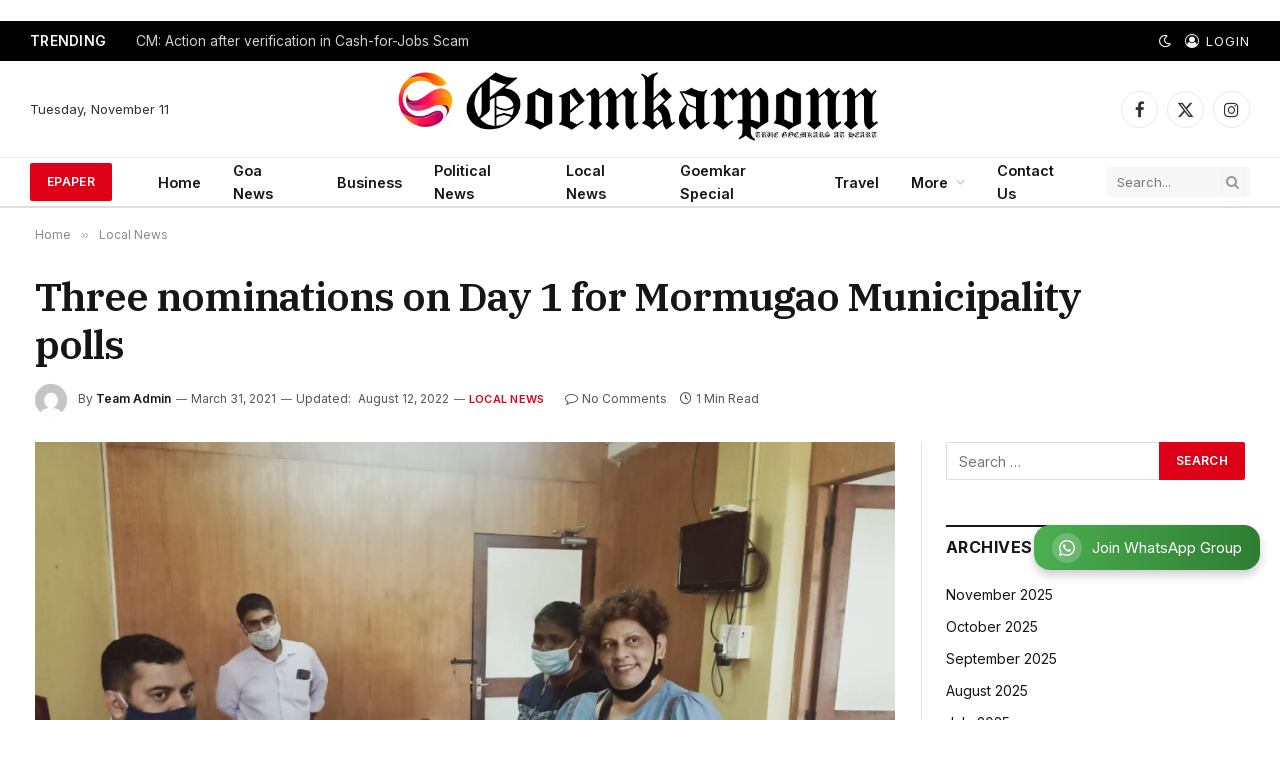

--- FILE ---
content_type: text/html; charset=utf-8
request_url: https://www.google.com/recaptcha/api2/aframe
body_size: 266
content:
<!DOCTYPE HTML><html><head><meta http-equiv="content-type" content="text/html; charset=UTF-8"></head><body><script nonce="lqeoiU0T5sQ2eWhW_p4t7A">/** Anti-fraud and anti-abuse applications only. See google.com/recaptcha */ try{var clients={'sodar':'https://pagead2.googlesyndication.com/pagead/sodar?'};window.addEventListener("message",function(a){try{if(a.source===window.parent){var b=JSON.parse(a.data);var c=clients[b['id']];if(c){var d=document.createElement('img');d.src=c+b['params']+'&rc='+(localStorage.getItem("rc::a")?sessionStorage.getItem("rc::b"):"");window.document.body.appendChild(d);sessionStorage.setItem("rc::e",parseInt(sessionStorage.getItem("rc::e")||0)+1);localStorage.setItem("rc::h",'1762844239200');}}}catch(b){}});window.parent.postMessage("_grecaptcha_ready", "*");}catch(b){}</script></body></html>

--- FILE ---
content_type: application/javascript
request_url: https://cdn.izooto.com/scripts/3abcb42a6355673734f1fb4ca92b90a6ad0bd452.js
body_size: 754
content:
(function(){try{window.izConfig={"webServiceUrl":"","defaultNotification":"","serviceWorkerName":"/service-worker.js","siteUrl":"https://goemkarponn.com","repeatPromptDelay":0,"manifestName":"/manifest.json","exitIntent":{"onExit":1,"rfiId":[{"regex":["/"],"hash":"337f4daa1267d861338a1b21146e619195d00377","status":1}],"title":"You might also like","rid":"111400000172136","templateId":1,"closeDelay":60,"onDelay":40,"titleColor":"#060606","bgColor":"#1194ff","onScroll":1,"repeatDelay":5,"status":1,"cid":21330926},"isSdkHttps":1,"locale":"en","sourceOrigin":"https://goemkarponn.com","vapidPublicKey":"BEXY5fwGd3sF5loumNdLAQMGS4dHjTvOu0gxLRzdYMhaZdMEXaDiElPBTvxS6rrukm9lHa7HMj8Ir6WLxYekoTI","customPixelLink":"","promptDelay":0,"client":72136,"desktopAllowed":1,"webPushId":"","domainRoot":"","mobileAllowed":1,"hash":"3abcb42a6355673734f1fb4ca92b90a6ad0bd452"};var container=document.body?document.body:document.head;if(""!==izConfig.customPixelLink){var _izAlt=document.createElement("script");_izAlt.id="izootoAlt",_izAlt.src=izConfig.customPixelLink,container.appendChild(_izAlt)}else{var _iz=document.createElement("script");_iz.id="izootoSdk",_iz.src="https://cdn.izooto.com/scripts/sdk/izooto.js",container.appendChild(_iz)}}catch(err){}})()